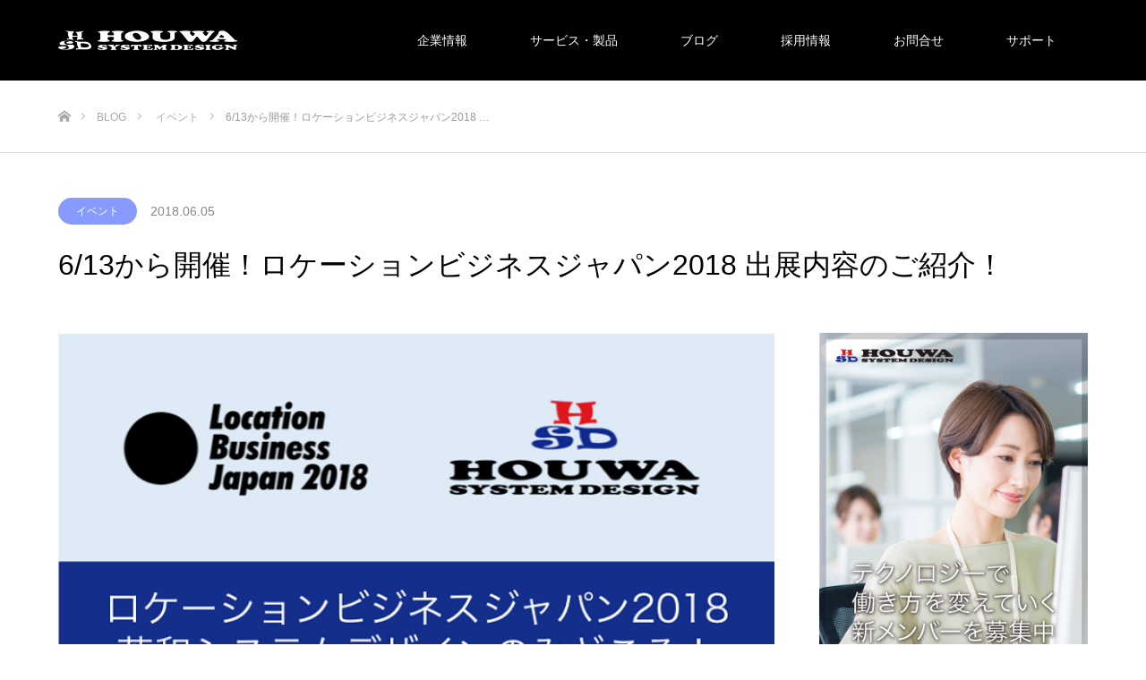

--- FILE ---
content_type: text/html; charset=UTF-8
request_url: https://houwa-js.co.jp/2018/06/20180605/
body_size: 13391
content:
<!DOCTYPE html><html class="pc" lang="ja"
 prefix="og: https://ogp.me/ns#" ><head><meta charset="UTF-8"> <!--[if IE]><meta http-equiv="X-UA-Compatible" content="IE=edge"><![endif]--><meta name="viewport" content="width=device-width"><meta name="description" content="こんにちは！マーケティング担当の金尾です。来週の水曜日（6/13）から３日間、幕張メッセで開催されるロケーションビジネスジャパン2018に出展してきます（Interop Tokyo 2018の併設イベントです）。"><link rel="pingback" href="https://houwa-js.co.jp/xmlrpc.php"><link rel="shortcut icon" href="https://houwa-js.co.jp/wp-content/uploads/2021/03/logo_favicon.png"> <noscript id="aonoscrcss"></noscript><title>6/13から開催！ロケーションビジネスジャパン2018 出展内容のご紹介！ - 芳和システムデザイン</title><meta name="description" content="こんにちは！マーケティング担当の金尾です。 来週の水曜日（6/13）から３日間、幕張メッセで開催されるロケーションビジネスジャパン2018に出展してきます（Interop Tokyo 2018の併設イベントです）。 昨年 […]" /><meta name="robots" content="max-image-preview:large" /><link rel="canonical" href="https://houwa-js.co.jp/2018/06/20180605/" /><meta property="og:locale" content="ja_JP" /><meta property="og:site_name" content="芳和システムデザイン - 芳和システムデザイン 公式サイト" /><meta property="og:type" content="article" /><meta property="og:title" content="6/13から開催！ロケーションビジネスジャパン2018 出展内容のご紹介！ - 芳和システムデザイン" /><meta property="og:description" content="こんにちは！マーケティング担当の金尾です。 来週の水曜日（6/13）から３日間、幕張メッセで開催されるロケーションビジネスジャパン2018に出展してきます（Interop Tokyo 2018の併設イベントです）。 昨年 […]" /><meta property="og:url" content="https://houwa-js.co.jp/2018/06/20180605/" /><meta property="article:published_time" content="2018-06-05T09:14:02+00:00" /><meta property="article:modified_time" content="2021-04-08T08:27:14+00:00" /><meta name="twitter:card" content="summary_large_image" /><meta name="twitter:domain" content="houwa-js.co.jp" /><meta name="twitter:title" content="6/13から開催！ロケーションビジネスジャパン2018 出展内容のご紹介！ - 芳和システムデザイン" /><meta name="twitter:description" content="こんにちは！マーケティング担当の金尾です。 来週の水曜日（6/13）から３日間、幕張メッセで開催されるロケーションビジネスジャパン2018に出展してきます（Interop Tokyo 2018の併設イベントです）。 昨年 […]" /><meta name="twitter:image" content="https://houwa-js.co.jp/wp-content/uploads/2018/06/Cover5-2.png" /> <script type="application/ld+json" class="aioseo-schema">{"@context":"https:\/\/schema.org","@graph":[{"@type":"WebSite","@id":"https:\/\/houwa-js.co.jp\/#website","url":"https:\/\/houwa-js.co.jp\/","name":"\u82b3\u548c\u30b7\u30b9\u30c6\u30e0\u30c7\u30b6\u30a4\u30f3","description":"\u82b3\u548c\u30b7\u30b9\u30c6\u30e0\u30c7\u30b6\u30a4\u30f3 \u516c\u5f0f\u30b5\u30a4\u30c8","inLanguage":"ja","publisher":{"@id":"https:\/\/houwa-js.co.jp\/#organization"}},{"@type":"Organization","@id":"https:\/\/houwa-js.co.jp\/#organization","name":"\u682a\u5f0f\u4f1a\u793e\u82b3\u548c\u30b7\u30b9\u30c6\u30e0\u30c7\u30b6\u30a4\u30f3","url":"https:\/\/houwa-js.co.jp\/"},{"@type":"BreadcrumbList","@id":"https:\/\/houwa-js.co.jp\/2018\/06\/20180605\/#breadcrumblist","itemListElement":[{"@type":"ListItem","@id":"https:\/\/houwa-js.co.jp\/#listItem","position":1,"item":{"@type":"WebPage","@id":"https:\/\/houwa-js.co.jp\/","name":"\u30db\u30fc\u30e0","description":"\u82b3\u548c\u30b7\u30b9\u30c6\u30e0\u30c7\u30b6\u30a4\u30f3 \u516c\u5f0f\u30b5\u30a4\u30c8","url":"https:\/\/houwa-js.co.jp\/"},"nextItem":"https:\/\/houwa-js.co.jp\/2018\/#listItem"},{"@type":"ListItem","@id":"https:\/\/houwa-js.co.jp\/2018\/#listItem","position":2,"item":{"@type":"WebPage","@id":"https:\/\/houwa-js.co.jp\/2018\/","name":"2018","url":"https:\/\/houwa-js.co.jp\/2018\/"},"nextItem":"https:\/\/houwa-js.co.jp\/2018\/06\/#listItem","previousItem":"https:\/\/houwa-js.co.jp\/#listItem"},{"@type":"ListItem","@id":"https:\/\/houwa-js.co.jp\/2018\/06\/#listItem","position":3,"item":{"@type":"WebPage","@id":"https:\/\/houwa-js.co.jp\/2018\/06\/","name":"June","url":"https:\/\/houwa-js.co.jp\/2018\/06\/"},"nextItem":"https:\/\/houwa-js.co.jp\/2018\/06\/20180605\/#listItem","previousItem":"https:\/\/houwa-js.co.jp\/2018\/#listItem"},{"@type":"ListItem","@id":"https:\/\/houwa-js.co.jp\/2018\/06\/20180605\/#listItem","position":4,"item":{"@type":"WebPage","@id":"https:\/\/houwa-js.co.jp\/2018\/06\/20180605\/","name":"6\/13\u304b\u3089\u958b\u50ac\uff01\u30ed\u30b1\u30fc\u30b7\u30e7\u30f3\u30d3\u30b8\u30cd\u30b9\u30b8\u30e3\u30d1\u30f32018 \u51fa\u5c55\u5185\u5bb9\u306e\u3054\u7d39\u4ecb\uff01","description":"\u3053\u3093\u306b\u3061\u306f\uff01\u30de\u30fc\u30b1\u30c6\u30a3\u30f3\u30b0\u62c5\u5f53\u306e\u91d1\u5c3e\u3067\u3059\u3002 \u6765\u9031\u306e\u6c34\u66dc\u65e5\uff086\/13\uff09\u304b\u3089\uff13\u65e5\u9593\u3001\u5e55\u5f35\u30e1\u30c3\u30bb\u3067\u958b\u50ac\u3055\u308c\u308b\u30ed\u30b1\u30fc\u30b7\u30e7\u30f3\u30d3\u30b8\u30cd\u30b9\u30b8\u30e3\u30d1\u30f32018\u306b\u51fa\u5c55\u3057\u3066\u304d\u307e\u3059\uff08Interop Tokyo 2018\u306e\u4f75\u8a2d\u30a4\u30d9\u30f3\u30c8\u3067\u3059\uff09\u3002 \u6628\u5e74 [\u2026]","url":"https:\/\/houwa-js.co.jp\/2018\/06\/20180605\/"},"previousItem":"https:\/\/houwa-js.co.jp\/2018\/06\/#listItem"}]},{"@type":"Person","@id":"https:\/\/houwa-js.co.jp\/author\/kudo\/#author","url":"https:\/\/houwa-js.co.jp\/author\/kudo\/","name":"kudo"},{"@type":"WebPage","@id":"https:\/\/houwa-js.co.jp\/2018\/06\/20180605\/#webpage","url":"https:\/\/houwa-js.co.jp\/2018\/06\/20180605\/","name":"6\/13\u304b\u3089\u958b\u50ac\uff01\u30ed\u30b1\u30fc\u30b7\u30e7\u30f3\u30d3\u30b8\u30cd\u30b9\u30b8\u30e3\u30d1\u30f32018 \u51fa\u5c55\u5185\u5bb9\u306e\u3054\u7d39\u4ecb\uff01 - \u82b3\u548c\u30b7\u30b9\u30c6\u30e0\u30c7\u30b6\u30a4\u30f3","description":"\u3053\u3093\u306b\u3061\u306f\uff01\u30de\u30fc\u30b1\u30c6\u30a3\u30f3\u30b0\u62c5\u5f53\u306e\u91d1\u5c3e\u3067\u3059\u3002 \u6765\u9031\u306e\u6c34\u66dc\u65e5\uff086\/13\uff09\u304b\u3089\uff13\u65e5\u9593\u3001\u5e55\u5f35\u30e1\u30c3\u30bb\u3067\u958b\u50ac\u3055\u308c\u308b\u30ed\u30b1\u30fc\u30b7\u30e7\u30f3\u30d3\u30b8\u30cd\u30b9\u30b8\u30e3\u30d1\u30f32018\u306b\u51fa\u5c55\u3057\u3066\u304d\u307e\u3059\uff08Interop Tokyo 2018\u306e\u4f75\u8a2d\u30a4\u30d9\u30f3\u30c8\u3067\u3059\uff09\u3002 \u6628\u5e74 [\u2026]","inLanguage":"ja","isPartOf":{"@id":"https:\/\/houwa-js.co.jp\/#website"},"breadcrumb":{"@id":"https:\/\/houwa-js.co.jp\/2018\/06\/20180605\/#breadcrumblist"},"author":"https:\/\/houwa-js.co.jp\/author\/kudo\/#author","creator":"https:\/\/houwa-js.co.jp\/author\/kudo\/#author","image":{"@type":"ImageObject","@id":"https:\/\/houwa-js.co.jp\/#mainImage","url":"https:\/\/houwa-js.co.jp\/wp-content\/uploads\/2018\/06\/Cover5-2.png","width":690,"height":380},"primaryImageOfPage":{"@id":"https:\/\/houwa-js.co.jp\/2018\/06\/20180605\/#mainImage"},"datePublished":"2018-06-05T09:14:02+00:00","dateModified":"2021-04-08T08:27:14+00:00"},{"@type":"BlogPosting","@id":"https:\/\/houwa-js.co.jp\/2018\/06\/20180605\/#blogposting","name":"6\/13\u304b\u3089\u958b\u50ac\uff01\u30ed\u30b1\u30fc\u30b7\u30e7\u30f3\u30d3\u30b8\u30cd\u30b9\u30b8\u30e3\u30d1\u30f32018 \u51fa\u5c55\u5185\u5bb9\u306e\u3054\u7d39\u4ecb\uff01 - \u82b3\u548c\u30b7\u30b9\u30c6\u30e0\u30c7\u30b6\u30a4\u30f3","description":"\u3053\u3093\u306b\u3061\u306f\uff01\u30de\u30fc\u30b1\u30c6\u30a3\u30f3\u30b0\u62c5\u5f53\u306e\u91d1\u5c3e\u3067\u3059\u3002 \u6765\u9031\u306e\u6c34\u66dc\u65e5\uff086\/13\uff09\u304b\u3089\uff13\u65e5\u9593\u3001\u5e55\u5f35\u30e1\u30c3\u30bb\u3067\u958b\u50ac\u3055\u308c\u308b\u30ed\u30b1\u30fc\u30b7\u30e7\u30f3\u30d3\u30b8\u30cd\u30b9\u30b8\u30e3\u30d1\u30f32018\u306b\u51fa\u5c55\u3057\u3066\u304d\u307e\u3059\uff08Interop Tokyo 2018\u306e\u4f75\u8a2d\u30a4\u30d9\u30f3\u30c8\u3067\u3059\uff09\u3002 \u6628\u5e74 [\u2026]","inLanguage":"ja","headline":"6\/13\u304b\u3089\u958b\u50ac\uff01\u30ed\u30b1\u30fc\u30b7\u30e7\u30f3\u30d3\u30b8\u30cd\u30b9\u30b8\u30e3\u30d1\u30f32018 \u51fa\u5c55\u5185\u5bb9\u306e\u3054\u7d39\u4ecb\uff01","author":{"@id":"https:\/\/houwa-js.co.jp\/author\/kudo\/#author"},"publisher":{"@id":"https:\/\/houwa-js.co.jp\/#organization"},"datePublished":"2018-06-05T09:14:02+00:00","dateModified":"2021-04-08T08:27:14+00:00","articleSection":"\u30a4\u30d9\u30f3\u30c8, Beacon, blead, Event, FlickOn, \u4f1a\u8b70\u5ba4\u30bd\u30ea\u30e5\u30fc\u30b7\u30e7\u30f3","mainEntityOfPage":{"@id":"https:\/\/houwa-js.co.jp\/2018\/06\/20180605\/#webpage"},"isPartOf":{"@id":"https:\/\/houwa-js.co.jp\/2018\/06\/20180605\/#webpage"},"image":{"@type":"ImageObject","@id":"https:\/\/houwa-js.co.jp\/#articleImage","url":"https:\/\/houwa-js.co.jp\/wp-content\/uploads\/2018\/06\/Cover5-2.png","width":690,"height":380}}]}</script> <link rel='dns-prefetch' href='//s.w.org' /><link rel="alternate" type="application/rss+xml" title="芳和システムデザイン &raquo; フィード" href="https://houwa-js.co.jp/feed/" /><link rel="alternate" type="application/rss+xml" title="芳和システムデザイン &raquo; コメントフィード" href="https://houwa-js.co.jp/comments/feed/" />  <script src="//www.googletagmanager.com/gtag/js?id=G-5SRXYV1MJ5"  data-cfasync="false" data-wpfc-render="false" type="text/javascript" async></script> <script data-cfasync="false" data-wpfc-render="false" type="text/javascript">var mi_version = '9.6.1';
				var mi_track_user = true;
				var mi_no_track_reason = '';
								var MonsterInsightsDefaultLocations = {"page_location":"https:\/\/houwa-js.co.jp\/2018\/06\/20180605\/"};
								if ( typeof MonsterInsightsPrivacyGuardFilter === 'function' ) {
					var MonsterInsightsLocations = (typeof MonsterInsightsExcludeQuery === 'object') ? MonsterInsightsPrivacyGuardFilter( MonsterInsightsExcludeQuery ) : MonsterInsightsPrivacyGuardFilter( MonsterInsightsDefaultLocations );
				} else {
					var MonsterInsightsLocations = (typeof MonsterInsightsExcludeQuery === 'object') ? MonsterInsightsExcludeQuery : MonsterInsightsDefaultLocations;
				}

								var disableStrs = [
										'ga-disable-G-5SRXYV1MJ5',
									];

				/* Function to detect opted out users */
				function __gtagTrackerIsOptedOut() {
					for (var index = 0; index < disableStrs.length; index++) {
						if (document.cookie.indexOf(disableStrs[index] + '=true') > -1) {
							return true;
						}
					}

					return false;
				}

				/* Disable tracking if the opt-out cookie exists. */
				if (__gtagTrackerIsOptedOut()) {
					for (var index = 0; index < disableStrs.length; index++) {
						window[disableStrs[index]] = true;
					}
				}

				/* Opt-out function */
				function __gtagTrackerOptout() {
					for (var index = 0; index < disableStrs.length; index++) {
						document.cookie = disableStrs[index] + '=true; expires=Thu, 31 Dec 2099 23:59:59 UTC; path=/';
						window[disableStrs[index]] = true;
					}
				}

				if ('undefined' === typeof gaOptout) {
					function gaOptout() {
						__gtagTrackerOptout();
					}
				}
								window.dataLayer = window.dataLayer || [];

				window.MonsterInsightsDualTracker = {
					helpers: {},
					trackers: {},
				};
				if (mi_track_user) {
					function __gtagDataLayer() {
						dataLayer.push(arguments);
					}

					function __gtagTracker(type, name, parameters) {
						if (!parameters) {
							parameters = {};
						}

						if (parameters.send_to) {
							__gtagDataLayer.apply(null, arguments);
							return;
						}

						if (type === 'event') {
														parameters.send_to = monsterinsights_frontend.v4_id;
							var hookName = name;
							if (typeof parameters['event_category'] !== 'undefined') {
								hookName = parameters['event_category'] + ':' + name;
							}

							if (typeof MonsterInsightsDualTracker.trackers[hookName] !== 'undefined') {
								MonsterInsightsDualTracker.trackers[hookName](parameters);
							} else {
								__gtagDataLayer('event', name, parameters);
							}
							
						} else {
							__gtagDataLayer.apply(null, arguments);
						}
					}

					__gtagTracker('js', new Date());
					__gtagTracker('set', {
						'developer_id.dZGIzZG': true,
											});
					if ( MonsterInsightsLocations.page_location ) {
						__gtagTracker('set', MonsterInsightsLocations);
					}
										__gtagTracker('config', 'G-5SRXYV1MJ5', {"forceSSL":"true","link_attribution":"true"} );
															window.gtag = __gtagTracker;										(function () {
						/* https://developers.google.com/analytics/devguides/collection/analyticsjs/ */
						/* ga and __gaTracker compatibility shim. */
						var noopfn = function () {
							return null;
						};
						var newtracker = function () {
							return new Tracker();
						};
						var Tracker = function () {
							return null;
						};
						var p = Tracker.prototype;
						p.get = noopfn;
						p.set = noopfn;
						p.send = function () {
							var args = Array.prototype.slice.call(arguments);
							args.unshift('send');
							__gaTracker.apply(null, args);
						};
						var __gaTracker = function () {
							var len = arguments.length;
							if (len === 0) {
								return;
							}
							var f = arguments[len - 1];
							if (typeof f !== 'object' || f === null || typeof f.hitCallback !== 'function') {
								if ('send' === arguments[0]) {
									var hitConverted, hitObject = false, action;
									if ('event' === arguments[1]) {
										if ('undefined' !== typeof arguments[3]) {
											hitObject = {
												'eventAction': arguments[3],
												'eventCategory': arguments[2],
												'eventLabel': arguments[4],
												'value': arguments[5] ? arguments[5] : 1,
											}
										}
									}
									if ('pageview' === arguments[1]) {
										if ('undefined' !== typeof arguments[2]) {
											hitObject = {
												'eventAction': 'page_view',
												'page_path': arguments[2],
											}
										}
									}
									if (typeof arguments[2] === 'object') {
										hitObject = arguments[2];
									}
									if (typeof arguments[5] === 'object') {
										Object.assign(hitObject, arguments[5]);
									}
									if ('undefined' !== typeof arguments[1].hitType) {
										hitObject = arguments[1];
										if ('pageview' === hitObject.hitType) {
											hitObject.eventAction = 'page_view';
										}
									}
									if (hitObject) {
										action = 'timing' === arguments[1].hitType ? 'timing_complete' : hitObject.eventAction;
										hitConverted = mapArgs(hitObject);
										__gtagTracker('event', action, hitConverted);
									}
								}
								return;
							}

							function mapArgs(args) {
								var arg, hit = {};
								var gaMap = {
									'eventCategory': 'event_category',
									'eventAction': 'event_action',
									'eventLabel': 'event_label',
									'eventValue': 'event_value',
									'nonInteraction': 'non_interaction',
									'timingCategory': 'event_category',
									'timingVar': 'name',
									'timingValue': 'value',
									'timingLabel': 'event_label',
									'page': 'page_path',
									'location': 'page_location',
									'title': 'page_title',
									'referrer' : 'page_referrer',
								};
								for (arg in args) {
																		if (!(!args.hasOwnProperty(arg) || !gaMap.hasOwnProperty(arg))) {
										hit[gaMap[arg]] = args[arg];
									} else {
										hit[arg] = args[arg];
									}
								}
								return hit;
							}

							try {
								f.hitCallback();
							} catch (ex) {
							}
						};
						__gaTracker.create = newtracker;
						__gaTracker.getByName = newtracker;
						__gaTracker.getAll = function () {
							return [];
						};
						__gaTracker.remove = noopfn;
						__gaTracker.loaded = true;
						window['__gaTracker'] = __gaTracker;
					})();
									} else {
										console.log("");
					(function () {
						function __gtagTracker() {
							return null;
						}

						window['__gtagTracker'] = __gtagTracker;
						window['gtag'] = __gtagTracker;
					})();
									}</script>  <script type="text/javascript">window._wpemojiSettings = {"baseUrl":"https:\/\/s.w.org\/images\/core\/emoji\/13.1.0\/72x72\/","ext":".png","svgUrl":"https:\/\/s.w.org\/images\/core\/emoji\/13.1.0\/svg\/","svgExt":".svg","source":{"concatemoji":"https:\/\/houwa-js.co.jp\/wp-includes\/js\/wp-emoji-release.min.js?ver=5.8.12"}};
			!function(e,a,t){var n,r,o,i=a.createElement("canvas"),p=i.getContext&&i.getContext("2d");function s(e,t){var a=String.fromCharCode;p.clearRect(0,0,i.width,i.height),p.fillText(a.apply(this,e),0,0);e=i.toDataURL();return p.clearRect(0,0,i.width,i.height),p.fillText(a.apply(this,t),0,0),e===i.toDataURL()}function c(e){var t=a.createElement("script");t.src=e,t.defer=t.type="text/javascript",a.getElementsByTagName("head")[0].appendChild(t)}for(o=Array("flag","emoji"),t.supports={everything:!0,everythingExceptFlag:!0},r=0;r<o.length;r++)t.supports[o[r]]=function(e){if(!p||!p.fillText)return!1;switch(p.textBaseline="top",p.font="600 32px Arial",e){case"flag":return s([127987,65039,8205,9895,65039],[127987,65039,8203,9895,65039])?!1:!s([55356,56826,55356,56819],[55356,56826,8203,55356,56819])&&!s([55356,57332,56128,56423,56128,56418,56128,56421,56128,56430,56128,56423,56128,56447],[55356,57332,8203,56128,56423,8203,56128,56418,8203,56128,56421,8203,56128,56430,8203,56128,56423,8203,56128,56447]);case"emoji":return!s([10084,65039,8205,55357,56613],[10084,65039,8203,55357,56613])}return!1}(o[r]),t.supports.everything=t.supports.everything&&t.supports[o[r]],"flag"!==o[r]&&(t.supports.everythingExceptFlag=t.supports.everythingExceptFlag&&t.supports[o[r]]);t.supports.everythingExceptFlag=t.supports.everythingExceptFlag&&!t.supports.flag,t.DOMReady=!1,t.readyCallback=function(){t.DOMReady=!0},t.supports.everything||(n=function(){t.readyCallback()},a.addEventListener?(a.addEventListener("DOMContentLoaded",n,!1),e.addEventListener("load",n,!1)):(e.attachEvent("onload",n),a.attachEvent("onreadystatechange",function(){"complete"===a.readyState&&t.readyCallback()})),(n=t.source||{}).concatemoji?c(n.concatemoji):n.wpemoji&&n.twemoji&&(c(n.twemoji),c(n.wpemoji)))}(window,document,window._wpemojiSettings);</script> <style type="text/css">img.wp-smiley,
img.emoji {
	display: inline !important;
	border: none !important;
	box-shadow: none !important;
	height: 1em !important;
	width: 1em !important;
	margin: 0 .07em !important;
	vertical-align: -0.1em !important;
	background: none !important;
	padding: 0 !important;
}</style><link rel='stylesheet' id='style-css'  href='https://houwa-js.co.jp/wp-content/cache/autoptimize/css/autoptimize_single_002395b513b76813041c88463525e8e9.css?ver=1.8.2' type='text/css' media='all' /><link rel='stylesheet' id='wp-block-library-css'  href='https://houwa-js.co.jp/wp-includes/css/dist/block-library/style.min.css?ver=5.8.12' type='text/css' media='all' /><link rel='stylesheet' id='hcb-style-css'  href='https://houwa-js.co.jp/wp-content/cache/autoptimize/css/autoptimize_single_7e68d3d3d6113d63e7e2793537feb5a7.css?ver=1.3.0' type='text/css' media='all' /><style id='hcb-style-inline-css' type='text/css'>.hcb_wrap pre.prism{font-size: 14px}@media screen and (max-width: 599px){.hcb_wrap pre.prism{font-size: 13px}}.hcb_wrap pre{-webkit-font-smoothing: antialiased;-moz-osx-font-smoothing: grayscale;}.hcb_wrap pre{font-family:Menlo, Consolas, "メイリオ", sans-serif;}</style><link rel='stylesheet' id='hcb-coloring-css'  href='https://houwa-js.co.jp/wp-content/cache/autoptimize/css/autoptimize_single_8aa40a2982e21cb4b76992e95ae1b695.css?ver=1.3.0' type='text/css' media='all' /> <script type='text/javascript' src='https://houwa-js.co.jp/wp-includes/js/jquery/jquery.min.js?ver=3.6.0' id='jquery-core-js'></script> <script type='text/javascript' defer='defer' src='https://houwa-js.co.jp/wp-includes/js/jquery/jquery-migrate.min.js?ver=3.3.2' id='jquery-migrate-js'></script> <script type='text/javascript' defer='defer' src='https://houwa-js.co.jp/wp-content/plugins/google-analytics-for-wordpress/assets/js/frontend-gtag.min.js?ver=9.6.1' id='monsterinsights-frontend-script-js'></script> <script data-cfasync="false" data-wpfc-render="false" type="text/javascript" id='monsterinsights-frontend-script-js-extra'>var monsterinsights_frontend = {"js_events_tracking":"true","download_extensions":"doc,pdf,ppt,zip,xls,docx,pptx,xlsx","inbound_paths":"[{\"path\":\"\\\/go\\\/\",\"label\":\"affiliate\"},{\"path\":\"\\\/recommend\\\/\",\"label\":\"affiliate\"}]","home_url":"https:\/\/houwa-js.co.jp","hash_tracking":"false","v4_id":"G-5SRXYV1MJ5"};</script> <link rel="https://api.w.org/" href="https://houwa-js.co.jp/wp-json/" /><link rel="alternate" type="application/json" href="https://houwa-js.co.jp/wp-json/wp/v2/posts/2711" /><link rel='shortlink' href='https://houwa-js.co.jp/?p=2711' /><link rel="alternate" type="application/json+oembed" href="https://houwa-js.co.jp/wp-json/oembed/1.0/embed?url=https%3A%2F%2Fhouwa-js.co.jp%2F2018%2F06%2F20180605%2F" /><link rel="alternate" type="text/xml+oembed" href="https://houwa-js.co.jp/wp-json/oembed/1.0/embed?url=https%3A%2F%2Fhouwa-js.co.jp%2F2018%2F06%2F20180605%2F&#038;format=xml" />  <script>(function(i,s,o,g,r,a,m){i['GoogleAnalyticsObject']=r;i[r]=i[r]||function(){
			(i[r].q=i[r].q||[]).push(arguments)},i[r].l=1*new Date();a=s.createElement(o),
			m=s.getElementsByTagName(o)[0];a.async=1;a.src=g;m.parentNode.insertBefore(a,m)
			})(window,document,'script','https://www.google-analytics.com/analytics.js','ga');
			ga('create', 'UA-110472750-1', 'auto');
			ga('send', 'pageview');</script> <link rel="stylesheet" href="https://houwa-js.co.jp/wp-content/cache/autoptimize/css/autoptimize_single_c781a2b080bf0128f1b29ca2f45f9915.css?ver=1.8.2"><link rel="stylesheet" href="https://houwa-js.co.jp/wp-content/cache/autoptimize/css/autoptimize_single_6dcdf1676b90f222b8618fb6a2af0995.css?ver=1.8.2"><link rel="stylesheet" media="screen" href="https://houwa-js.co.jp/wp-content/cache/autoptimize/css/autoptimize_single_651ed38842bf41b08ca60624f1768979.css?ver=1.8.2"><link rel="stylesheet" media="screen" href="https://houwa-js.co.jp/wp-content/cache/autoptimize/css/autoptimize_single_52b4d33ac23a4b616201e95519b87784.css?ver=1.8.2"> <script defer src="https://houwa-js.co.jp/wp-content/cache/autoptimize/js/autoptimize_single_e2d41e5c8fed838d9014fea53d45ce75.js?ver=1.8.2"></script> <script defer src="https://houwa-js.co.jp/wp-content/cache/autoptimize/js/autoptimize_single_e21f8a1f2dcad785d58382cac8072720.js?ver=1.8.2"></script> <script defer src="https://houwa-js.co.jp/wp-content/cache/autoptimize/js/autoptimize_single_562791c6593efdc7fe900e565c993dcd.js?ver=1.8.2"></script> <script defer src="https://houwa-js.co.jp/wp-content/cache/autoptimize/js/autoptimize_single_97705eeabc97584be2f6b25972cbd1f6.js?ver=1.8.2"></script> <script defer src="https://houwa-js.co.jp/wp-content/cache/autoptimize/js/autoptimize_single_d9e3d6d0e0f6dbb7fe145cc81629919b.js?ver=1.8.2"></script> <style type="text/css">body, input, textarea { font-family: "Segoe UI", Verdana, "游ゴシック", YuGothic, "Hiragino Kaku Gothic ProN", Meiryo, sans-serif; }

.rich_font { font-family: "Hiragino Sans", "ヒラギノ角ゴ ProN", "Hiragino Kaku Gothic ProN", "游ゴシック", YuGothic, "メイリオ", Meiryo, sans-serif; font-weight: 100; }



body { font-size:14px; }



#post_title { font-size:32px; }
.post_content { font-size:14px; }

#related_post li a.image, .styled_post_list1 .image, .work_list_widget .image, .work_list .box .image, .blog_list .box .image {
  overflow: hidden;
}
#related_post li a.image img, .styled_post_list1 .image img, .work_list_widget .image img, .work_list .box .image img, .blog_list .box .image img {
  -webkit-transition: all 0.75s ease; -moz-transition: all 0.75s ease; transition: all 0.75s ease;
  -webkit-transform: scale(1); -moz-transform: scale(1); -ms-transform: scale(1); -o-transform: scale(1); transform: scale(1);
  -webkit-backface-visibility:hidden; backface-visibility:hidden;
}
#related_post li a.image:hover img, .styled_post_list1 .image:hover img, .work_list_widget .image:hover img, .work_list .box .image:hover img, .blog_list .box .image:hover img {
  -webkit-transform: scale(1); -moz-transform: scale(1); -ms-transform: scale(1); -o-transform: scale(1); transform: scale(1);
}
.index_archive_link, #work_navigation a, .page_navi p.back a
  { background-color:#A3A39E; }

#header, .pc #global_menu ul ul a, #footer_bottom, .mobile #copyright, .mobile .home #header
  { background-color:#000000; }

.header_fix #header, .pc .header_fix #global_menu ul ul a, .mobile .header_fix #header
  { background-color:rgba(0,0,0,1.0); }

#header a, mobile a.menu_button:before
  { color:#FFFFFF; }

#footer_top, #footer_top a, #footer_bottom, #footer_bottom a
  { color:#FFFFFF; }

.pc #global_menu ul ul li.menu-item-has-children > a:before
  { border-color:transparent transparent transparent #FFFFFF; }

.pc #global_menu ul ul a:hover
  { color:#fff; }

.pc #global_menu ul ul li.menu-item-has-children > a:hover:before
  { border-color:transparent transparent transparent #fff; }

#post_title, #page_header .headline, #work_category_list .current_category .name, #work_footer_data .link, .blog_list .box .title a:hover, #footer_menu a:hover, #related_post li .title a:hover, .side_widget .styled_post_list1 .title:hover, .pc .home #global_menu li.current-menu-item > a, .pc .home #global_menu > ul > li > a:hover
  { color:#000000; }

a:hover, .pc #header .logo a:hover, #comment_header ul li a:hover, .pc #global_menu > ul > li.active > a, .pc #global_menu li.current-menu-item > a, .pc #global_menu > ul > li > a:hover, #header_logo .logo a:hover, #bread_crumb li.home a:hover:before, #bread_crumb li a:hover, .color_headline, #footer_bottom a:hover, .pc .home.header_fix #global_menu li.current-menu-item > a, .pc .home.header_fix #global_menu > ul > li > a:hover
  { color:#ADADAD; }

#return_top a:hover, .next_page_link a:hover, .collapse_category_list li a:hover .count, .slick-arrow:hover, .page_navi a:hover, .page_navi p.back a:hover,
  #wp-calendar td a:hover, #wp-calendar #prev a:hover, #wp-calendar #next a:hover, .widget_search #search-btn input:hover, .widget_search #searchsubmit:hover, .side_widget.google_search #searchsubmit:hover,
    #submit_comment:hover, #comment_header ul li a:hover, #comment_header ul li.comment_switch_active a, #comment_header #comment_closed p, #post_pagination a:hover,
      #header_slider .slick-dots button:hover::before, #header_slider .slick-dots .slick-active button::before,
        .work_list .box .title a:hover, #work_navigation a:hover, #work_side_content a:hover, #work_button a:hover, #blog_list .category a:hover, #post_meta_top .category a:hover, .box_list .link_button:hover
          { background-color:#000000 !important; }

#footer_top, .pc #global_menu ul ul a:hover, .news_list .category a:hover, .work_list .category a:hover, .blog_list .category a:hover, #related_post .headline, #comment_headline, .side_headline,
  .mobile a.menu_button:hover, .mobile #global_menu li a:hover, .index_archive_link:hover
    { background-color:#ADADAD !important; }

#comment_textarea textarea:focus, #guest_info input:focus, #comment_header ul li a:hover, #comment_header ul li.comment_switch_active a, #comment_header #comment_closed p, .page_navi a:hover, .page_navi p.back a:hover
  { border-color:#000000; }

#comment_header ul li.comment_switch_active a:after, #comment_header #comment_closed p:after
  { border-color:#000000 transparent transparent transparent; }

.collapse_category_list li a:before
  { border-color: transparent transparent transparent #ADADAD; }

@media screen and (min-width:600px) {
  #header_slider_nav .slick-current .label { background-color:#000000 !important; }
}

.post_content a, .post_content a:hover { color:#2988E6; }

#site_loader_spinner { border:4px solid rgba(0,0,0,0.2); border-top-color:#000000; }

/* Footer bar */

.menu a
{
color: #FFFFFF !important;
}</style><style type="text/css"></style><link rel="icon" href="https://houwa-js.co.jp/wp-content/uploads/2021/03/logo_favicon.png" sizes="32x32" /><link rel="icon" href="https://houwa-js.co.jp/wp-content/uploads/2021/03/logo_favicon.png" sizes="192x192" /><link rel="apple-touch-icon" href="https://houwa-js.co.jp/wp-content/uploads/2021/03/logo_favicon.png" /><meta name="msapplication-TileImage" content="https://houwa-js.co.jp/wp-content/uploads/2021/03/logo_favicon.png" /><style type="text/css" id="wp-custom-css">.post_content p{
    font-size: 16px;
}
body, input, textarea {
    font-family: "Segoe UI", Verdana, "游ゴシック", YuGothic, "Hiragino Kaku Gothic ProN", Meiryo, sans-serif;
}
.textIndent1{
    text-indent: 1em;
}
.textIndent2{
    text-indent: 2em;
}
.side_widget {
    margin: 0 0 20px !important; 
}</style></head><body id="body" class="post-template-default single single-post postid-2711 single-format-standard fix_top mobile_header_fix"><div id="site_loader_overlay"><div id="site_loader_spinner"></div></div><div id="site_wrap"><div id="header"><div id="header_inner" class="clearfix"><div id="logo_image"><h1 class="logo"> <a href="https://houwa-js.co.jp/" title="芳和システムデザイン"> <img class="pc_logo_image" src="https://houwa-js.co.jp/wp-content/uploads/2021/03/logo_white.png?1769782019" alt="芳和システムデザイン" title="芳和システムデザイン" /> <img class="mobile_logo_image" src="https://houwa-js.co.jp/wp-content/uploads/2021/03/logo_white.png?1769782019" alt="芳和システムデザイン" title="芳和システムデザイン" /> </a></h1></div><div id="global_menu"><ul id="menu-top" class="menu"><li id="menu-item-9642" class="menu-item menu-item-type-post_type menu-item-object-page menu-item-has-children menu-item-9642"><a href="https://houwa-js.co.jp/company/">企業情報</a><ul class="sub-menu"><li id="menu-item-9643" class="menu-item menu-item-type-post_type menu-item-object-page menu-item-9643"><a href="https://houwa-js.co.jp/company/message/">代表挨拶</a></li><li id="menu-item-9644" class="menu-item menu-item-type-post_type menu-item-object-page menu-item-9644"><a href="https://houwa-js.co.jp/company/corporate/">企業理念</a></li><li id="menu-item-9645" class="menu-item menu-item-type-post_type menu-item-object-page menu-item-9645"><a href="https://houwa-js.co.jp/company/corporate-information/">会社概要</a></li><li id="menu-item-7125" class="menu-item menu-item-type-custom menu-item-object-custom menu-item-7125"><a href="https://houwa-js.co.jp/news/">ニュースリリース</a></li></ul></li><li id="menu-item-9646" class="menu-item menu-item-type-post_type menu-item-object-page menu-item-has-children menu-item-9646"><a href="https://houwa-js.co.jp/service/">サービス・製品</a><ul class="sub-menu"><li id="menu-item-9647" class="menu-item menu-item-type-post_type menu-item-object-page menu-item-9647"><a href="https://houwa-js.co.jp/service/hardware/">ハードウェア</a></li><li id="menu-item-9648" class="menu-item menu-item-type-post_type menu-item-object-page menu-item-9648"><a href="https://houwa-js.co.jp/service/software/">ソフトウェア</a></li><li id="menu-item-9649" class="menu-item menu-item-type-post_type menu-item-object-page menu-item-9649"><a href="https://houwa-js.co.jp/service/consulting/">コンサルティング</a></li><li id="menu-item-9661" class="menu-item menu-item-type-post_type menu-item-object-page menu-item-9661"><a href="https://houwa-js.co.jp/service/showcase/">導入事例</a></li><li id="menu-item-9660" class="menu-item menu-item-type-post_type menu-item-object-page menu-item-9660"><a href="https://houwa-js.co.jp/service/product/">製品</a></li><li id="menu-item-9641" class="menu-item menu-item-type-post_type menu-item-object-page menu-item-9641"><a href="https://houwa-js.co.jp/service/systemmanage/">運用管理</a></li></ul></li><li id="menu-item-9631" class="menu-item menu-item-type-post_type menu-item-object-page current_page_parent menu-item-9631"><a href="https://houwa-js.co.jp/blog/">ブログ</a></li><li id="menu-item-10195" class="menu-item menu-item-type-custom menu-item-object-custom menu-item-10195"><a href="https://houwa-js.co.jp/recruit_career/">採用情報</a></li><li id="menu-item-9628" class="menu-item menu-item-type-post_type menu-item-object-page menu-item-9628"><a href="https://houwa-js.co.jp/contacts/">お問合せ</a></li><li id="menu-item-9627" class="menu-item menu-item-type-post_type menu-item-object-page menu-item-has-children menu-item-9627"><a href="https://houwa-js.co.jp/support/">サポート</a><ul class="sub-menu"><li id="menu-item-9634" class="menu-item menu-item-type-post_type menu-item-object-page menu-item-9634"><a href="https://houwa-js.co.jp/support/download/">取扱説明書</a></li><li id="menu-item-9633" class="menu-item menu-item-type-post_type menu-item-object-page menu-item-9633"><a href="https://houwa-js.co.jp/support/datasheet/">製品のデータシート</a></li><li id="menu-item-9635" class="menu-item menu-item-type-post_type menu-item-object-page menu-item-9635"><a href="https://houwa-js.co.jp/support/faq/">よくある質問</a></li></ul></li></ul></div> <a href="#" class="menu_button"><span>menu</span></a></div></div><div id="top"></div><div id="main_contents" class="clearfix"><div id="bread_crumb"><ul class="clearfix" itemscope itemtype="http://schema.org/BreadcrumbList"><li itemprop="itemListElement" itemscope itemtype="http://schema.org/ListItem" class="home"><a itemprop="item" href="https://houwa-js.co.jp/"><span itemprop="name">ホーム</span></a><meta itemprop="position" content="1" /></li><li itemprop="itemListElement" itemscope itemtype="http://schema.org/ListItem"><a itemprop="item" href="https://houwa-js.co.jp/blog/"><span itemprop="name">BLOG</span></a><meta itemprop="position" content="2" /></li><li itemprop="itemListElement" itemscope itemtype="http://schema.org/ListItem"> <a itemprop="item" href="https://houwa-js.co.jp/category/event/"><span itemprop="name">イベント</span></a><meta itemprop="position" content="3" /></li><li itemprop="itemListElement" itemscope itemtype="http://schema.org/ListItem" class="last"><span itemprop="name">6/13から開催！ロケーションビジネスジャパン2018 …</span><meta itemprop="position" content="4" /></li></ul></div><div id="main_col" class="clearfix"><ul id="post_meta_top" class="clearfix"><li class="category"><a style="background:#879BFF;" href="https://houwa-js.co.jp/category/event/">イベント</a></li><li class="date"><time class="entry-date updated" datetime="2021-04-08T08:27:14+00:00">2018.06.05</time></li></ul><h2 id="post_title" class="rich_font">6/13から開催！ロケーションビジネスジャパン2018 出展内容のご紹介！</h2><div id="left_col"><div id="article"><div id="post_image"> <img width="690" height="380" src="https://houwa-js.co.jp/wp-content/uploads/2018/06/Cover5-2.png" class="attachment-size8 size-size8 wp-post-image" alt="" loading="lazy" srcset="https://houwa-js.co.jp/wp-content/uploads/2018/06/Cover5-2.png 690w, https://houwa-js.co.jp/wp-content/uploads/2018/06/Cover5-2-360x198.png 360w" sizes="(max-width: 690px) 100vw, 690px" /></div><div class="post_content clearfix"><p>こんにちは！マーケティング担当の金尾です。<br /> 来週の水曜日（6/13）から３日間、幕張メッセで開催される<a href="http://www.f2ff.jp/lbj/" target="_blank" rel="noopener">ロケーションビジネスジャパン2018</a>に出展してきます（Interop Tokyo 2018の併設イベントです）。<br /> 昨年も出展したのですが、今年は規模を拡大して２小間（3m x 6m）で芳和システムデザインのソリューションをご紹介させていただきます！（出展場所は 7C20 です）<br /> 概要はロケーションビジネスジャパンのサイト内でも紹介させていただいていますが、このブログではより詳細な展示内容をご紹介したいと思います。<br /> 大きく以下の４つのエリア構成で考えています。</p><ul><li><strong>KIRIN Tappiness（タピネス）エリア</strong></li><li><strong>Beacon製品 エリア</strong></li><li><strong>会議室ソリューション エリア</strong></li><li><strong>IoTソリューション エリア</strong></li></ul><p>それぞれの具体的な展示内容について紹介いたします。</p><h5 class="style5b">KIRIN Tappiness（タピネス） エリア</h5><p>以前のブログ（<a href="https://houwa-js.co.jp/2018/05/20180511/" target="_blank" rel="noopener">Tappinessがオフィスにやってきた！</a>）でも紹介させていただいたキリンさんとLINEさんがコラボレーションした新サービス &#8220;<a href="http://www.kirin.co.jp/company/about/kirinbeverage/expansion/jihanki/tappiness/" target="_blank" rel="noopener">Tappiness</a>&#8221; 対応の自動販売機をブース内に設置し、ご来場の皆様に実際の使用シーンをデモを通して疑似体験していただきます。しかもデモで使用したドリンクはそのまま進呈させていただきます！（ドリンクは３種類から選んでいただけるよう準備していますのでお楽しみを！）<br /> <img loading="lazy" class="wp-image-2522" src="/wp-content/uploads/2018/04/Tappiness_Top.png" alt="" width="498" height="274" /><br /> ちなみに「なぜ芳和システムデザインのブースでTappinessを紹介するの？」という点については、<a href="https://houwa-js.co.jp/2018/05/20180522/" target="_blank" rel="noopener">上記のブログ</a>を読まれてない方のために補足をすると、Tappinessで使用されているBeaconの開発を弊社が担当させていただいているからです。</p><h5 class="style5b">Beacon製品 エリア</h5><p>ここでは、&#8221;BLEAD（ブリード）&#8221;というブランド名で展開させていただいているBeacon製品群を展示します。<br /> 幅広い用途で使用いただいている <a href="https://houwa-js.co.jp/service/product/blead-b/" target="_blank" rel="noopener">BLEAD-B ver.2</a>, 加速度センサー内蔵の BLEAD-TSHに加え、今年２月に発表させていただいた電池寿命が約10倍で完全防塵防水の超低消費電力Beaconである BLEAD-TAGの量産サンプル品を展示させていただきます。<br /> <img loading="lazy" class="wp-image-2733" src="/wp-content/uploads/2018/06/BLEAD_TAG.png" alt="" width="465" height="272" /></p><h5 class="style5b">会議室ソリューション エリア</h5><p>今年の春からパッケージソリューションとして販売開始した &#8220;<a href="https://houwa-js.co.jp/flickon/" target="_blank" rel="noopener">Flick On（フリックオン）</a>&#8220;の実機を使ったデモを行います。Flick Onは、Beacon内蔵型の会議室プレートと既存のグループウェアを連動させることで効率的な会議室の運用を支援するソリューションです。<br /> <img loading="lazy" class="wp-image-2734" src="/wp-content/uploads/2018/06/FlickOn.png" alt="" width="456" height="272" /><br /> 見た目だけで何ができるのか容易に想像いただけると思いますが、自動予約/キャンセル機能により幽霊会議を削減したり、会議室ごとの曜日別稼働状況や予定通りに使用しなかった社員の把握などを簡単に始めることができます。今回は実機を2台設置し、デモでのご紹介に加えタッチ&amp;トライで実際の使用感を確認していただくことができますので、ぜひこの機会に一度お試しいただければと思います。<br /> ちなみに、このソリューションのコンセプトについて月刊自動認識に寄稿した <a href="https://houwa-js.co.jp/2018/05/20180522/" target="_blank" rel="noopener">&#8220;IoTを上手に活用する仕組み〜Flick Onによる意識しないIoT&#8221; という記事をこのブログでも再掲</a>していますので、ご興味のある方はご参照下さい。</p><h5 class="style5b">IoTソリューション エリア</h5><p>ここでは、IoTを使った３つのソリューションのデモをご紹介します。IoT（特にBeacon）を使ってこんな事ができるんだという事を体験いただければと思っています。<br /> 【所在確認ソリューション】<br /> 倉庫内の在庫品や、工場の部品の入った箱など、ついどこにしまったか忘れてしまいそうなものにBeaconを取り付けておきシステムと連動することで所在をすぐに確認できるというもの。<a href="https://houwa-js.co.jp/confirmation/" target="_blank" rel="noopener">ソリューション例の一つとしてWebサイトでもご紹介</a>していますが、今回展示するのはアプリ内に場所を表示するだけでなく近づくと光と音でも所在をBeacon側からお知らせしてくれるというものになります。ライトが明滅したり、音がなることによって今まで以上にすばやく対象を見つけることができるようになります！<br /> <img loading="lazy" class="wp-image-2736" src="/wp-content/uploads/2018/06/BEACON_flash.png" alt="" width="452" height="333" /><br /> 【エリア限定閲覧制限ソリューション】<br /> Beaconの電波範囲内だけに限定し、スマホやタブレット上で書類や写真を表示させることが可能なソリューション。研究室や新製品開発部など外部に持ち出せない機密性の高い情報を管理したい方に最適で、Beaconのエリア外から出ると表示できなくなるので、物理的な情報漏洩も防ぐことができます。<br /> <img loading="lazy" class="wp-image-2738" src="/wp-content/uploads/2018/06/area.jpg" alt="" width="461" height="312" /><br /> 【デジタルサイネージ連携ソリューション】<br /> リテールショップでの利用を想定していますが、対象の商品に加速度センサー内蔵のBeaconを取り付けておくことで、お客様が手に取った際に反応し、同時に目の前のサイネージ画面に表示させるというソリューション。今回はゴルフクラブを対象にデモを作成しましたが、ワインやカバンなど様々な商品での利用が考えられます。また単に商品情報をサイネージに表示するだけでなく、同時に店員に「手に取られたお客様がいる」ことを通知する機能を追加すれば、適切なタイミングでの接客も行うことができるようにもなります。<br /> <img loading="lazy" class="wp-image-2739" src="/wp-content/uploads/2018/06/Golf.jpg" alt="" width="361" height="481" /><br /> これらはBeaconを使ったIoTソリューションの一例ですが、当日はコンサルタントもブースにいますので、なにかお困りのことやご相談がありましたらその場でお話させていただくことも可能です。<br /> 「そもそもIoTで何が出来るのか今ひとつイメージできない」と思われている方のイメージを膨らませるきっかけにもなればと思っていますので、ぜひお気軽にお立ち寄りいただければ嬉しいです。<br /> 当日会場でお目にかかるのを楽しみにしております！</p></div><div class="single_share clearfix" id="single_share_bottom"><div class="share-type4 share-btm"><div class="sns mt10 mb45"><ul class="type4 clearfix"><li class="twitter"> <a href="http://twitter.com/share?text=6%2F13%E3%81%8B%E3%82%89%E9%96%8B%E5%82%AC%EF%BC%81%E3%83%AD%E3%82%B1%E3%83%BC%E3%82%B7%E3%83%A7%E3%83%B3%E3%83%93%E3%82%B8%E3%83%8D%E3%82%B9%E3%82%B8%E3%83%A3%E3%83%91%E3%83%B32018+%E5%87%BA%E5%B1%95%E5%86%85%E5%AE%B9%E3%81%AE%E3%81%94%E7%B4%B9%E4%BB%8B%EF%BC%81&url=https%3A%2F%2Fhouwa-js.co.jp%2F2018%2F06%2F20180605%2F&via=HOWA_SYSTEM_DESIGN&tw_p=tweetbutton&related=HOWA_SYSTEM_DESIGN" onclick="javascript:window.open(this.href, '', 'menubar=no,toolbar=no,resizable=yes,scrollbars=yes,height=400,width=600');return false;"><i class="icon-twitter"></i><span class="ttl">Tweet</span><span class="share-count"></span></a></li><li class="facebook"> <a href="//www.facebook.com/sharer/sharer.php?u=https://houwa-js.co.jp/2018/06/20180605/&amp;t=6%2F13%E3%81%8B%E3%82%89%E9%96%8B%E5%82%AC%EF%BC%81%E3%83%AD%E3%82%B1%E3%83%BC%E3%82%B7%E3%83%A7%E3%83%B3%E3%83%93%E3%82%B8%E3%83%8D%E3%82%B9%E3%82%B8%E3%83%A3%E3%83%91%E3%83%B32018+%E5%87%BA%E5%B1%95%E5%86%85%E5%AE%B9%E3%81%AE%E3%81%94%E7%B4%B9%E4%BB%8B%EF%BC%81" class="facebook-btn-icon-link" target="blank" rel="nofollow"><i class="icon-facebook"></i><span class="ttl">Share</span><span class="share-count"></span></a></li><li class="hatebu"> <a href="http://b.hatena.ne.jp/add?mode=confirm&url=https%3A%2F%2Fhouwa-js.co.jp%2F2018%2F06%2F20180605%2F" onclick="javascript:window.open(this.href, '', 'menubar=no,toolbar=no,resizable=yes,scrollbars=yes,height=400,width=510');return false;" ><i class="icon-hatebu"></i><span class="ttl">Hatena</span><span class="share-count"></span></a></li><li class="rss"> <a href="https://houwa-js.co.jp/feed/" target="blank"><i class="icon-rss"></i><span class="ttl">RSS</span></a></li></ul></div></div></div><ul id="post_meta_bottom" class="clearfix"><li class="post_category"><a href="https://houwa-js.co.jp/category/event/" rel="category tag">イベント</a></li></ul><div id="previous_next_post" class="clearfix"><div class='prev_post'><a href='https://houwa-js.co.jp/2018/05/20180531/' title='IoTを上手に活用する仕組み（後編）'><span class='title'>IoTを上手に活用する仕組み（後編）</span><span class='nav'>前の記事</span></a></div><div class='next_post'><a href='https://houwa-js.co.jp/2018/06/20180612/' title='Android Bazaar &amp; Conference 2018 Springに出展してきました！'><span class='title'>Android Bazaar &amp;&hellip;</span><span class='nav'>次の記事</span></a></div></div></div><div id="related_post"><h3 class="headline"><span>関連記事</span></h3><ol class="clearfix"><li class="clearfix num1"> <a class="image" href="https://houwa-js.co.jp/2018/03/20180327/" title="ワインのボトルに加速度センサー付きBeacon(ビーコン)を取り付けてみた！"><img width="360" height="198" src="https://houwa-js.co.jp/wp-content/uploads/2018/03/Wine_Thumbnail2-3-360x198.png" class="attachment-size3 size-size3 wp-post-image" alt="" loading="lazy" srcset="https://houwa-js.co.jp/wp-content/uploads/2018/03/Wine_Thumbnail2-3-360x198.png 360w, https://houwa-js.co.jp/wp-content/uploads/2018/03/Wine_Thumbnail2-3.png 690w" sizes="(max-width: 360px) 100vw, 360px" /></a><h4 class="title"><a href="https://houwa-js.co.jp/2018/03/20180327/" name="">ワインのボトルに加速度センサー付きBeacon(ビーコン)を取り付けて…</a></h4></li><li class="clearfix num2"> <a class="image" href="https://houwa-js.co.jp/2018/12/20181217/" title="2018年の出展したIT系イベント振り返り"><img width="360" height="198" src="https://houwa-js.co.jp/wp-content/uploads/2018/12/181217_Cover-2-360x198.png" class="attachment-size3 size-size3 wp-post-image" alt="" loading="lazy" srcset="https://houwa-js.co.jp/wp-content/uploads/2018/12/181217_Cover-2-360x198.png 360w, https://houwa-js.co.jp/wp-content/uploads/2018/12/181217_Cover-2.png 690w" sizes="(max-width: 360px) 100vw, 360px" /></a><h4 class="title"><a href="https://houwa-js.co.jp/2018/12/20181217/" name="">2018年の出展したIT系イベント振り返り</a></h4></li><li class="clearfix num3"> <a class="image" href="https://houwa-js.co.jp/2019/03/20190305/" title="コミニティイベントをさらに盛り上げるノベルティ"><img width="360" height="198" src="https://houwa-js.co.jp/wp-content/uploads/2019/03/20190304_event-2-360x198.jpg" class="attachment-size3 size-size3 wp-post-image" alt="" loading="lazy" srcset="https://houwa-js.co.jp/wp-content/uploads/2019/03/20190304_event-2-360x198.jpg 360w, https://houwa-js.co.jp/wp-content/uploads/2019/03/20190304_event-2.jpg 690w" sizes="(max-width: 360px) 100vw, 360px" /></a><h4 class="title"><a href="https://houwa-js.co.jp/2019/03/20190305/" name="">コミニティイベントをさらに盛り上げるノベルティ</a></h4></li><li class="clearfix num4"> <a class="image" href="https://houwa-js.co.jp/2019/02/20190214/" title="技術イベントの楽しみ方（Developers Summit 2019 Day1）"><img width="360" height="198" src="https://houwa-js.co.jp/wp-content/uploads/2019/02/190214_Cover2-2-360x198.png" class="attachment-size3 size-size3 wp-post-image" alt="" loading="lazy" srcset="https://houwa-js.co.jp/wp-content/uploads/2019/02/190214_Cover2-2-360x198.png 360w, https://houwa-js.co.jp/wp-content/uploads/2019/02/190214_Cover2-2.png 690w" sizes="(max-width: 360px) 100vw, 360px" /></a><h4 class="title"><a href="https://houwa-js.co.jp/2019/02/20190214/" name="">技術イベントの楽しみ方（Developers Summit 2019 …</a></h4></li><li class="clearfix num5"> <a class="image" href="https://houwa-js.co.jp/2018/09/20180911/" title="新しいことにチャレンジ！"><img width="360" height="198" src="https://houwa-js.co.jp/wp-content/uploads/2018/09/180911_Cover-2-360x198.jpg" class="attachment-size3 size-size3 wp-post-image" alt="" loading="lazy" srcset="https://houwa-js.co.jp/wp-content/uploads/2018/09/180911_Cover-2-360x198.jpg 360w, https://houwa-js.co.jp/wp-content/uploads/2018/09/180911_Cover-2.jpg 690w" sizes="(max-width: 360px) 100vw, 360px" /></a><h4 class="title"><a href="https://houwa-js.co.jp/2018/09/20180911/" name="">新しいことにチャレンジ！</a></h4></li><li class="clearfix num6"> <a class="image" href="https://houwa-js.co.jp/2018/02/20180207/" title="いよいよ来週開催(o_o)Developers Summit 2018 に出展します！"><img width="360" height="198" src="https://houwa-js.co.jp/wp-content/uploads/2018/02/180207topimg-2-360x198.jpg" class="attachment-size3 size-size3 wp-post-image" alt="" loading="lazy" srcset="https://houwa-js.co.jp/wp-content/uploads/2018/02/180207topimg-2-360x198.jpg 360w, https://houwa-js.co.jp/wp-content/uploads/2018/02/180207topimg-2.jpg 690w" sizes="(max-width: 360px) 100vw, 360px" /></a><h4 class="title"><a href="https://houwa-js.co.jp/2018/02/20180207/" name="">いよいよ来週開催(o_o)Developers Summit 2018…</a></h4></li></ol></div></div><div id="side_col"><div class="side_widget clearfix widget_media_image" id="media_image-4"> <a href="https://www.ecareer.ne.jp/companies/00029736002"><img width="360" height="550" src="https://houwa-js.co.jp/wp-content/uploads/2021/03/200206_banner02.png" class="image wp-image-9684  attachment-full size-full" alt="" loading="lazy" style="max-width: 100%; height: auto;" srcset="https://houwa-js.co.jp/wp-content/uploads/2021/03/200206_banner02.png 360w, https://houwa-js.co.jp/wp-content/uploads/2021/03/200206_banner02-196x300.png 196w" sizes="(max-width: 360px) 100vw, 360px" /></a></div><div class="side_widget clearfix widget_categories" id="categories-3"><h3 class="side_headline"><span>カテゴリー</span></h3><ul><li class="cat-item cat-item-2"><a href="https://houwa-js.co.jp/category/event/">イベント</a></li><li class="cat-item cat-item-3"><a href="https://houwa-js.co.jp/category/%e3%82%b0%e3%83%ab%e3%83%a1/">グルメ</a></li><li class="cat-item cat-item-4"><a href="https://houwa-js.co.jp/category/meetup/">サークル活動</a></li><li class="cat-item cat-item-6"><a href="https://houwa-js.co.jp/category/other/">その他</a></li><li class="cat-item cat-item-7"><a href="https://houwa-js.co.jp/category/tech/">テクノロジー</a></li><li class="cat-item cat-item-8"><a href="https://houwa-js.co.jp/category/%e3%83%93%e3%82%b8%e3%83%8d%e3%82%b9/">ビジネス</a></li><li class="cat-item cat-item-9"><a href="https://houwa-js.co.jp/category/houwablog/">ほうわブログ</a></li><li class="cat-item cat-item-10"><a href="https://houwa-js.co.jp/category/%e3%83%aa%e3%82%af%e3%83%ab%e3%83%bc%e3%83%88/">リクルート</a></li><li class="cat-item cat-item-11"><a href="https://houwa-js.co.jp/category/products/">製品</a></li></ul></div></div></div></div><div id="footer_top"><div id="footer_top_inner" class="clearfix"><div id="footer_menu" class="clearfix"><ul id="menu-%e3%83%95%e3%83%83%e3%82%bf%e3%83%bc1" class="menu"><li id="menu-item-9650" class="menu-item menu-item-type-post_type menu-item-object-page menu-item-9650"><a href="https://houwa-js.co.jp/company/">企業情報</a></li><li id="menu-item-9651" class="menu-item menu-item-type-post_type menu-item-object-page menu-item-9651"><a href="https://houwa-js.co.jp/company/message/">代表挨拶</a></li><li id="menu-item-9652" class="menu-item menu-item-type-post_type menu-item-object-page menu-item-9652"><a href="https://houwa-js.co.jp/company/corporate/">企業理念</a></li><li id="menu-item-9653" class="menu-item menu-item-type-post_type menu-item-object-page menu-item-9653"><a href="https://houwa-js.co.jp/company/corporate-information/">会社概要</a></li><li id="menu-item-7126" class="menu-item menu-item-type-custom menu-item-object-custom menu-item-7126"><a href="https://houwa-js.co.jp/news/">ニュースリリース</a></li></ul><ul id="menu-%e3%83%95%e3%83%83%e3%82%bf%e3%83%bc2" class="menu"><li id="menu-item-9654" class="menu-item menu-item-type-post_type menu-item-object-page menu-item-9654"><a href="https://houwa-js.co.jp/service/">サービス・製品</a></li><li id="menu-item-9658" class="menu-item menu-item-type-post_type menu-item-object-page menu-item-9658"><a href="https://houwa-js.co.jp/service/hardware/">ハードウェア</a></li><li id="menu-item-9657" class="menu-item menu-item-type-post_type menu-item-object-page menu-item-9657"><a href="https://houwa-js.co.jp/service/software/">ソフトウェア</a></li><li id="menu-item-9659" class="menu-item menu-item-type-post_type menu-item-object-page menu-item-9659"><a href="https://houwa-js.co.jp/service/consulting/">コンサルティング</a></li><li id="menu-item-9662" class="menu-item menu-item-type-post_type menu-item-object-page menu-item-9662"><a href="https://houwa-js.co.jp/service/showcase/">導入事例</a></li><li id="menu-item-9656" class="menu-item menu-item-type-post_type menu-item-object-page menu-item-9656"><a href="https://houwa-js.co.jp/service/product/">製品</a></li><li id="menu-item-9655" class="menu-item menu-item-type-post_type menu-item-object-page menu-item-9655"><a href="https://houwa-js.co.jp/service/systemmanage/">運用管理</a></li></ul><ul id="menu-%e3%83%95%e3%83%83%e3%82%bf%e3%83%bc3" class="menu"><li id="menu-item-9632" class="menu-item menu-item-type-post_type menu-item-object-page current_page_parent menu-item-9632"><a href="https://houwa-js.co.jp/blog/">ブログ</a></li><li id="menu-item-9664" class="menu-item menu-item-type-post_type menu-item-object-page menu-item-9664"><a href="https://houwa-js.co.jp/recruit_career/">採用情報</a></li><li id="menu-item-9629" class="menu-item menu-item-type-post_type menu-item-object-page menu-item-9629"><a href="https://houwa-js.co.jp/contacts/">お問合せ</a></li><li id="menu-item-9630" class="menu-item menu-item-type-post_type menu-item-object-page menu-item-9630"><a href="https://houwa-js.co.jp/support/">サポート</a></li><li id="menu-item-9638" class="menu-item menu-item-type-post_type menu-item-object-page menu-item-9638"><a href="https://houwa-js.co.jp/support/download/">取扱説明書</a></li><li id="menu-item-9637" class="menu-item menu-item-type-post_type menu-item-object-page menu-item-9637"><a href="https://houwa-js.co.jp/support/datasheet/">製品のデータシート</a></li><li id="menu-item-9639" class="menu-item menu-item-type-post_type menu-item-object-page menu-item-9639"><a href="https://houwa-js.co.jp/support/faq/">よくある質問</a></li></ul><ul id="menu-%e3%83%95%e3%83%83%e3%82%bf%e3%83%bc4" class="menu"><li id="menu-item-9640" class="menu-item menu-item-type-post_type menu-item-object-page menu-item-9640"><a href="https://houwa-js.co.jp/privacypolicy/">プライバシーポリシー</a></li><li id="menu-item-9663" class="menu-item menu-item-type-post_type menu-item-object-page menu-item-9663"><a href="https://houwa-js.co.jp/security/">情報セキュリティ基本方針</a></li><li id="menu-item-9666" class="menu-item menu-item-type-post_type menu-item-object-page menu-item-9666"><a href="https://houwa-js.co.jp/quality/">品質方針書</a></li><li id="menu-item-9636" class="menu-item menu-item-type-post_type menu-item-object-page menu-item-9636"><a href="https://houwa-js.co.jp/sitemap/">サイトマップ</a></li><li id="menu-item-640" class="menu-item menu-item-type-custom menu-item-object-custom menu-item-640"><a href="https://houwa-js.co.jp/en/">&#124;  English</a></li></ul></div><div id="footer_address"><div class="logo_area"><p class="logo"> <a href="https://houwa-js.co.jp/" title="芳和システムデザイン"> <img  src="https://houwa-js.co.jp/wp-content/uploads/2021/03/270_02_logo.png?1769782019" alt="芳和システムデザイン" title="芳和システムデザイン" /> </a></p></div></div></div></div><div id="footer_bottom"><div id="footer_bottom_inner" class="clearfix"><ul id="footer_social_link" class="clearfix"><li class="twitter"><a class="target_blank" href="https://twitter.com/HSD_kk">Twitter</a></li><li class="facebook"><a class="target_blank" href="https://www.facebook.com/HouwaSystemDesign/">Facebook</a></li><li class="insta"><a class="target_blank" href="https://www.instagram.com/houwasystemdesign/">Instagram</a></li><li class="rss"><a class="target_blank" href="https://houwa-js.co.jp/feed/">RSS</a></li></ul><p id="copyright">Copyright &copy;&nbsp; <a href="https://houwa-js.co.jp/">芳和システムデザイン</a></p><div id="return_top"> <a href="#body"><span>PAGE TOP</span></a></div></div></div></div> <script>jQuery(document).ready(function($){

  function after_load() {
    $('#site_loader_spinner').delay(300).fadeOut(600);
    $('#site_loader_overlay').delay(600).fadeOut(900);
    $('#site_wrap').css('display', 'block');
          }

  $(window).load(function () {
    after_load();
      });

  $(function(){
    setTimeout(function(){
      if( $('#site_loader_overlay').is(':visible') ) {
        after_load();
      }
    }, 3000);
  });

 });</script> <script type='text/javascript' defer='defer' src='https://houwa-js.co.jp/wp-includes/js/comment-reply.min.js?ver=5.8.12' id='comment-reply-js'></script> <script type='text/javascript' defer='defer' src='https://houwa-js.co.jp/wp-includes/js/clipboard.min.js?ver=5.8.12' id='clipboard-js'></script> <script type='text/javascript' defer='defer' src='https://houwa-js.co.jp/wp-content/cache/autoptimize/js/autoptimize_single_d9580d8b2f7f0816826dc3d97cd3c136.js?ver=1.3.0' id='hcb-prism-js'></script> <script type='text/javascript' id='hcb-script-js-extra'>var hcbVars = {"showCopy":"on"};</script> <script type='text/javascript' defer='defer' src='https://houwa-js.co.jp/wp-content/cache/autoptimize/js/autoptimize_single_008255aca5c85e4ec54e956e12395e40.js?ver=1.3.0' id='hcb-script-js'></script> <script type='text/javascript' defer='defer' src='https://houwa-js.co.jp/wp-includes/js/wp-embed.min.js?ver=5.8.12' id='wp-embed-js'></script> </body></html>